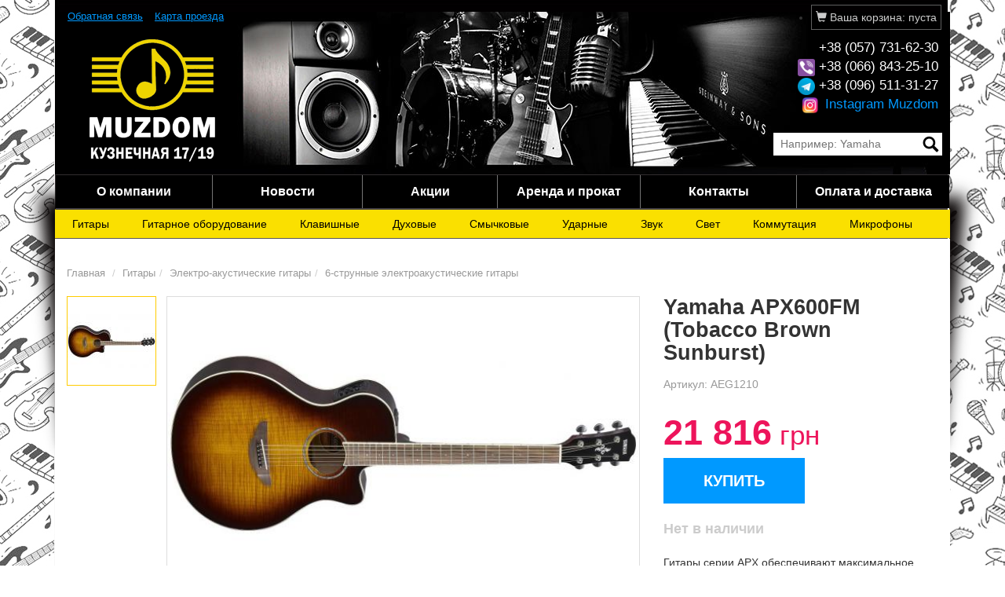

--- FILE ---
content_type: text/html; charset=utf-8
request_url: https://www.muzdom.com/yamaha-apx600fm-tobacco-brown-sunburst/i10020/
body_size: 13862
content:
<!DOCTYPE html>
<html lang="ru" prefix="og: http://ogp.me/ns#">
<head>
	<meta charset="utf-8">
	<meta http-equiv="X-UA-Compatible" content="IE=edge">
	<meta name="viewport" content="width=device-width, initial-scale=1">

	<title>Купить Yamaha APX600FM (Tobacco Brown Sunburst) Харьков,Полтава,Сумы, Днепропетровск.Бесплатная доставка,лучшая цена.</title>
<meta property="og:type" content="website" />
<meta property="og:title" content="Купить Yamaha APX600FM (Tobacco Brown Sunburst) Харьков,Полтава,Сумы, Днепропетровск.Бесплатная доставка,лучшая цена."/>
<meta name="description" content="Купить Yamaha APX600FM (Tobacco Brown Sunburst) Харьков, Киев, Донецк, Днепропетровск, Одесса, Полтава, Сумы бесплатная доставка. Лучшее предложение в Украине. Сравнить Yamaha APX600FM (Tobacco Brown Sunburst) узнать описание, самая низкая цена - 12036 грн в нашем музыкальном магазине." />
<meta property="og:description" content="Купить Yamaha APX600FM (Tobacco Brown Sunburst) Харьков, Киев, Донецк, Днепропетровск, Одесса, Полтава, Сумы бесплатная доставка. Лучшее предложение в Украине. Сравнить Yamaha APX600FM (Tobacco Brown Sunburst) узнать описание, самая низкая цена - 12036 грн в нашем музыкальном магазине."/>
<meta name="keywords" content="Купить Yamaha APX600FM (Tobacco Brown Sunburst) Харьков, Киев, Донецк, Днепропетровск, Одесса, Полтава, Сумы бесплатная доставка. Лучшее предложение в Украине. Сравнить Yamaha APX600FM (Tobacco Brown Sunburst) узнать описание, самая низкая цена - 12036 грн в нашем музыкальном магазине." />

	<meta property="og:image" content="https://www.muzdom.com/image_data/10020/590x370/60dc60c074bc00114e2e2399ff2c7034.jpg" />
	<meta property="og:image:width" content="590" />	<meta property="og:image:height" content="366" />	<meta property="og:image:type" content="image/jpeg" />
<meta property="og:url" content="https://www.muzdom.com/yamaha-apx600fm-tobacco-brown-sunburst/i10020/" /><link rel="canonical" href="https://www.muzdom.com/yamaha-apx600fm-tobacco-brown-sunburst/i10020/" />	<link href="https://www.muzdom.com/favicon.ico" rel="icon" type="image/x-icon" />

	<link href="https://www.muzdom.com/css/jquery-ui.css" rel="stylesheet">
	<link href="https://www.muzdom.com/css/bootstrap.min.css" rel="stylesheet">
	<link href="https://www.muzdom.com/css/jquery.fancybox.css" rel="stylesheet">
	<link href="https://www.muzdom.com/css/jquery.raty.css" rel="stylesheet">
	<link href="https://www.muzdom.com/css/style.css" rel="stylesheet">
	<link href="https://www.muzdom.com/css/undoreset.css" rel="stylesheet">
	<link href="https://www.muzdom.com/css/bootstrap-vertical-carousel-fix.css" rel="stylesheet">
	<link href="https://www.muzdom.com/css/media.css" rel="stylesheet">
	<link href="https://www.muzdom.com/css/_bg.css" rel="stylesheet">
		<script src="https://www.muzdom.com/js/jquery.min.js"></script>
	<script>var _base_path = 'https://www.muzdom.com';</script>
</head>

<body>
<header>
	<div class="container">
		<nav class="navbar ">
			<div class="container-fluid">
				<div id="navbar-top-menu" class="navbar-collapse collapse">
					<ul class="nav navbar-nav headmenu">
												<li><a href="#" data-toggle="modal" data-target="#feedback">Обратная связь</a></li>
						<li><a href="https://www.muzdom.com/kontakty/s3/">Карта проезда</a></li>
											</ul>
					<ul class="navbar-right">
						<li>
							<div class="head-cart" id="basket-mini">
								<span class="glyphicon glyphicon-shopping-cart" aria-hidden="true"></span> Ваша корзина:
	пуста
							</div>
						</li>
					</ul>
				</div>
			</div>
		</nav>
		<div class="col-sm-4 col-xs-5 logo-header"><a href="https://www.muzdom.com/" title="Muzdom"><img src="https://www.muzdom.com/images/logo.png" /></a></div>
		<div class="col-sm-4 col-xs-6 text-right">
			<div class="row visible-sm">
				<div class="search">
					<form action="https://www.muzdom.com/search/s/" method="get">
						<input type="text" name="q" id="search" placeholder="Например: Yamaha" autocomplete="off">
						<input type="submit" class="btn-search" value=" ">
					</form>
					<div class="search-result-holder"></div>
				</div>
			</div>
		</div>
		<div class="col-sm-4 col-xs-7 telhead text-right">
			<span>+38 (057) 731-62-30</span><br />
			<span><img src="https://www.muzdom.com/images/icons/viber-ico.png" style="height: 22px;" /> +38 (066) 843-25-10</span><br />
			<span><img src="https://www.muzdom.com/images/icons/telegram-ico.png" style="height: 22px;" /> +38 (096) 511-31-27</span><br />
            <span><a href="https://www.instagram.com/muzdom" target="_blank"><img src="https://www.muzdom.com/images/icons/instagram-ico.png" alt="Instagram Muzdom" style="height:22px; margin-right: 3px;" /> Instagram Muzdom</a></span>
			<div class="row hidden-sm">
				<div class="search">
					<form action="https://www.muzdom.com/search/s/" method="get">
						<input type="text" name="q" id="search" placeholder="Например: Yamaha" autocomplete="off">
						<input type="submit" class="btn-search" value=" ">
					</form>
					<div class="list-group search-result-holder"></div>
				</div>
			</div>
		</div>
	</div>
</header><div class="container">
	<div class="masthead">
	<div class="shadow"></div>
	<nav class="navbar">
		<div class="navbar-header pull-left">
			<button type="button" class="navbar-toggle collapsed" data-toggle="collapse" data-target="#main-nav" aria-expanded="false">
				<span class="sr-only">Toggle navigation</span>
				<span class="icon-bar"></span>
				<span class="icon-bar"></span>
				<span class="icon-bar"></span>
			</button>
		</div>

		<div class="collapse navbar-collapse" id="main-nav">
			<ul class="nav nav-justified main-menu">
				<li><a href="https://www.muzdom.com/o-kompanii/s10/">О компании</a></li>
				<li><a href="https://www.muzdom.com/news/n/">Новости</a></li>
				<li><a href="https://www.muzdom.com/promo/p/">Акции</a></li>
				<li><a href="https://www.muzdom.com/arenda-i-prokat/s2/">Аренда и прокат</a></li>
				<li><a href="https://www.muzdom.com/kontakty/s3/">Контакты</a></li>
				<li><a href="https://www.muzdom.com/oplata-i-dostavka/s1/">Оплата и доставка</a></li>
			</ul>
		</div>
	</nav>
</div>

<nav class="navbar" id="navbar-category-menu-holder">
	<div id="navbar-menu">
		<ul class="nav category-menu">
			<li class="dropdown col-to-be-reseted-at-sm"><a href="https://www.muzdom.com/gitary/c2/">Гитары</a><ul class="hidden-sm hidden-xs dropdown-menu"><li><a href="https://www.muzdom.com/elektrogitary/c15/"><span class="submenu-image-holder"><img src="https://www.muzdom.com/image_data/category/15/60x35.jpg" alt="Электрогитары" /></span>Электрогитары</a></li><li><a href="https://www.muzdom.com/bas-gitary/c16/"><span class="submenu-image-holder"><img src="https://www.muzdom.com/image_data/category/16/60x35.jpg" alt="Бас-гитары" /></span>Бас-гитары</a></li><li><a href="https://www.muzdom.com/akusticheskie-gitary/c23/"><span class="submenu-image-holder"><img src="https://www.muzdom.com/image_data/category/23/60x35.jpg" alt="Акустические гитары" /></span>Акустические гитары</a></li><li><a href="https://www.muzdom.com/klassicheskie-gitary/c28/"><span class="submenu-image-holder"><img src="https://www.muzdom.com/image_data/category/28/60x35.jpg" alt="Классические гитары" /></span>Классические гитары</a></li><li><a href="https://www.muzdom.com/elektro-akusticheskie/c37/"><span class="submenu-image-holder"><img src="https://www.muzdom.com/image_data/category/37/60x35.jpg" alt="Электро-акустические гитары" /></span>Электро-акустические гитары</a></li><li><a href="https://www.muzdom.com/ukulele/c42/"><span class="submenu-image-holder"><img src="https://www.muzdom.com/image_data/category/42/60x35.jpg" alt="Укулеле" /></span>Укулеле</a></li><li><a href="https://www.muzdom.com/silent-gitary/c278/"><span class="submenu-image-holder"><img src="https://www.muzdom.com/image_data/category/278/60x35.jpg" alt="Silent гитары" /></span>Silent гитары</a></li><li><a href="https://www.muzdom.com/trevel-gitary/c279/"><span class="submenu-image-holder"><img src="https://www.muzdom.com/image_data/category/279/60x35.jpg" alt="Тревел гитары" /></span>Тревел гитары</a></li><li><a href="https://www.muzdom.com/mandoliny-i-bandzho/c281/"><span class="submenu-image-holder"><img src="https://www.muzdom.com/image_data/category/281/60x35.jpg" alt="Мандолины и Банджо" /></span>Мандолины и Банджо</a></li></ul></li><li class="dropdown col-to-be-reseted-at-sm"><a href="https://www.muzdom.com/gitarnoe-oborudovanie/c3/">Гитарное оборудование</a><ul class="hidden-sm hidden-xs dropdown-menu"><li><a href="https://www.muzdom.com/gitarnoe-usilenie/c43/"><span class="submenu-image-holder"><img src="https://www.muzdom.com/image_data/category/43/60x35.jpg" alt="Гитарное усиление" /></span>Гитарное усиление</a></li><li><a href="https://www.muzdom.com/gitarnye-aksessuary/c49/"><span class="submenu-image-holder"><img src="https://www.muzdom.com/image_data/category/49/60x35.jpg" alt="Гитарные аксессуары" /></span>Гитарные аксессуары</a></li><li><a href="https://www.muzdom.com//kabel/c242/1109=Инструментальный;16=0;16=1;4=0%7C1400"><span class="submenu-image-holder"><img src="https://www.muzdom.com/image_data/category/59/60x35.jpg" alt="Гитарные кабеля" /></span>Гитарные кабеля</a></li><li><a href="https://www.muzdom.com/struny-dlya-gitary/c60/"><span class="submenu-image-holder"><img src="https://www.muzdom.com/image_data/category/60/60x35.jpg" alt="Струны для гитары" /></span>Струны для гитары</a></li><li><a href="https://www.muzdom.com/mediatory/c61/"><span class="submenu-image-holder"><img src="https://www.muzdom.com/image_data/category/61/60x35.jpg" alt="Медиаторы" /></span>Медиаторы</a></li><li><a href="https://www.muzdom.com/gitarnye-effekty/c62/"><span class="submenu-image-holder"><img src="https://www.muzdom.com/image_data/category/62/60x35.jpg" alt="Гитарные эффекты" /></span>Гитарные эффекты</a></li><li><a href="https://www.muzdom.com/zvukosnimateli/c66/"><span class="submenu-image-holder"><img src="https://www.muzdom.com/image_data/category/66/60x35.jpg" alt="Звукосниматели" /></span>Звукосниматели</a></li><li><a href="https://www.muzdom.com/gitarnye-chehly-keysy/c70/"><span class="submenu-image-holder"><img src="https://www.muzdom.com/image_data/category/70/60x35.jpg" alt="Гитарные чехлы, кейсы" /></span>Гитарные чехлы, кейсы</a></li></ul></li><li class="visible-xs clearfix one-px-menu-spacer"></li><li class="dropdown col-to-be-reseted-at-sm"><a href="https://www.muzdom.com/klavishnye/c4/">Клавишные</a><ul class="hidden-sm hidden-xs dropdown-menu"><li><a href="https://www.muzdom.com/sintezatory/c76/"><span class="submenu-image-holder"><img src="https://www.muzdom.com/image_data/category/76/60x35.jpg" alt="Синтезаторы" /></span>Синтезаторы</a></li><li><a href="https://www.muzdom.com/cifrovye-pianino/c79/"><span class="submenu-image-holder"><img src="https://www.muzdom.com/image_data/category/79/60x35.jpg" alt="Цифровые пианино" /></span>Цифровые пианино</a></li><li><a href="https://www.muzdom.com/midi-klaviatury/c82/"><span class="submenu-image-holder"><img src="https://www.muzdom.com/image_data/category/82/60x35.jpg" alt="Midi клавиатуры" /></span>Midi клавиатуры</a></li><li><a href="https://www.muzdom.com/kombousiliteli-dlya-klavishnyh/c84/"><span class="submenu-image-holder"><img src="https://www.muzdom.com/image_data/category/84/60x35.jpg" alt="Комбоусилители для клавишных" /></span>Комбоусилители для клавишных</a></li><li><a href="https://www.muzdom.com/aksessuary/c85/"><span class="submenu-image-holder"><img src="https://www.muzdom.com/image_data/category/85/60x35.jpg" alt="Аксессуары к клавишным" /></span>Аксессуары к клавишным</a></li><li><a href="https://www.muzdom.com/fortepiano/c261/"><span class="submenu-image-holder"><img src="https://www.muzdom.com/image_data/category/261/60x35.jpg" alt="Фортепиано" /></span>Фортепиано</a></li><li><a href="https://www.muzdom.com/royali/c263/"><span class="submenu-image-holder"><img src="https://www.muzdom.com/image_data/category/263/60x35.jpg" alt="Рояли" /></span>Рояли</a></li><li><a href="https://www.muzdom.com/akkordeony-i-bayany/c277/"><span class="submenu-image-holder"><img src="https://www.muzdom.com/image_data/category/277/60x35.jpg" alt="Аккордеоны и баяны" /></span>Аккордеоны и баяны</a></li><li><a href="https://www.muzdom.com/kalimby/c302/"><span class="submenu-image-holder"><img src="https://www.muzdom.com/image_data/category/302/60x35.jpg" alt="Калимбы" /></span>Калимбы</a></li></ul></li><li class="dropdown col-to-be-reseted-at-sm"><a href="https://www.muzdom.com/duhovye/c5/">Духовые</a><ul class="hidden-sm hidden-xs dropdown-menu"><li><a href="https://www.muzdom.com/gubnye-garmoshki/c91/"><span class="submenu-image-holder"><img src="https://www.muzdom.com/image_data/category/91/60x35.jpg" alt="Губные гармошки" /></span>Губные гармошки</a></li><li><a href="https://www.muzdom.com/pianiki/c95/"><span class="submenu-image-holder"><img src="https://www.muzdom.com/image_data/category/95/60x35.jpg" alt="Пианики" /></span>Пианики</a></li><li><a href="https://www.muzdom.com/fleyty/c96/"><span class="submenu-image-holder"><img src="https://www.muzdom.com/image_data/category/96/60x35.jpg" alt="Флейты" /></span>Флейты</a></li><li><a href="https://www.muzdom.com/blokfleyty/c97/"><span class="submenu-image-holder"><img src="https://www.muzdom.com/image_data/category/97/60x35.jpg" alt="Блокфлейты" /></span>Блокфлейты</a></li><li><a href="https://www.muzdom.com/truby/c98/"><span class="submenu-image-holder"><img src="https://www.muzdom.com/image_data/category/98/60x35.jpg" alt="Трубы" /></span>Трубы</a></li><li><a href="https://www.muzdom.com/saksofony/c99/"><span class="submenu-image-holder"><img src="https://www.muzdom.com/image_data/category/99/60x35.jpg" alt="Саксофоны" /></span>Саксофоны</a></li><li><a href="https://www.muzdom.com/aksessuary-dlya-duhovyh/c100/"><span class="submenu-image-holder"><img src="https://www.muzdom.com/image_data/category/100/60x35.jpg" alt="Аксессуары для духовых" /></span>Аксессуары для духовых</a></li><li><a href="https://www.muzdom.com/trombony/c282/"><span class="submenu-image-holder"><img src="https://www.muzdom.com/image_data/category/282/60x35.jpg" alt="Тромбоны" /></span>Тромбоны</a></li><li><a href="https://www.muzdom.com/gorny/c283/"><span class="submenu-image-holder"><img src="https://www.muzdom.com/image_data/category/283/60x35.jpg" alt="Горны" /></span>Горны</a></li><li><a href="https://www.muzdom.com/kornety/c284/"><span class="submenu-image-holder"><img src="https://www.muzdom.com/image_data/category/284/60x35.jpg" alt="Корнеты" /></span>Корнеты</a></li><li><a href="https://www.muzdom.com/valtorny/c285/"><span class="submenu-image-holder"><img src="https://www.muzdom.com/image_data/category/285/60x35.jpg" alt="Валторны" /></span>Валторны</a></li><li><a href="https://www.muzdom.com/tuby-i-efoniumy/c286/"><span class="submenu-image-holder"><img src="https://www.muzdom.com/image_data/category/286/60x35.jpg" alt="Тубы и эфониумы" /></span>Тубы и эфониумы</a></li><li><a href="https://www.muzdom.com/baritony/c287/"><span class="submenu-image-holder"><img src="https://www.muzdom.com/image_data/category/287/60x35.jpg" alt="Баритоны" /></span>Баритоны</a></li><li><a href="https://www.muzdom.com/goboi/c288/"><span class="submenu-image-holder"><img src="https://www.muzdom.com/image_data/category/288/60x35.jpg" alt="Гобои" /></span>Гобои</a></li><li><a href="https://www.muzdom.com/klarnety/c289/"><span class="submenu-image-holder"><img src="https://www.muzdom.com/image_data/category/289/60x35.jpg" alt="Кларнеты" /></span>Кларнеты</a></li></ul></li><li class="visible-xs clearfix one-px-menu-spacer"></li><li class="dropdown col-to-be-reseted-at-sm"><a href="https://www.muzdom.com/smychkovye/c6/">Смычковые</a><ul class="hidden-sm hidden-xs dropdown-menu"><li><a href="https://www.muzdom.com/skripki/c107/"><span class="submenu-image-holder"><img src="https://www.muzdom.com/image_data/category/107/60x35.jpg" alt="Скрипки" /></span>Скрипки</a></li><li><a href="https://www.muzdom.com/alty/c112/"><span class="submenu-image-holder"><img src="https://www.muzdom.com/image_data/category/112/60x35.jpg" alt="Альты" /></span>Альты</a></li><li><a href="https://www.muzdom.com/violoncheli/c113/"><span class="submenu-image-holder"><img src="https://www.muzdom.com/image_data/category/113/60x35.jpg" alt="Виолончели" /></span>Виолончели</a></li><li><a href="https://www.muzdom.com/kontrabasy/c114/"><span class="submenu-image-holder"><img src="https://www.muzdom.com/image_data/category/114/60x35.jpg" alt="Контрабасы" /></span>Контрабасы</a></li><li><a href="https://www.muzdom.com/struny-dlya-smychkovyh/c115/"><span class="submenu-image-holder"><img src="https://www.muzdom.com/image_data/category/115/60x35.jpg" alt="Струны для смычковых" /></span>Струны для смычковых</a></li><li><a href="https://www.muzdom.com/aksesuary/c116/"><span class="submenu-image-holder"><img src="https://www.muzdom.com/image_data/category/116/60x35.jpg" alt="Аксесуары для смычковых" /></span>Аксесуары для смычковых</a></li></ul></li><li class="visible-sm clearfix one-px-menu-spacer"></li><li class="dropdown col-to-be-reseted-at-sm"><a href="https://www.muzdom.com/udarnye/c7/">Ударные</a><ul class="hidden-sm hidden-xs dropdown-menu"><li><a href="https://www.muzdom.com/akusticheskie-udarnye/c126/"><span class="submenu-image-holder"><img src="https://www.muzdom.com/image_data/category/126/60x35.jpg" alt="Акустические ударные" /></span>Акустические ударные</a></li><li><a href="https://www.muzdom.com/elektronnye-udarnye/c130/"><span class="submenu-image-holder"><img src="https://www.muzdom.com/image_data/category/130/60x35.jpg" alt="Электронные ударные" /></span>Электронные ударные</a></li><li><a href="https://www.muzdom.com/marshevye-barabany/c134/"><span class="submenu-image-holder"><img src="https://www.muzdom.com/image_data/category/134/60x35.jpg" alt="Маршевые барабаны" /></span>Маршевые барабаны</a></li><li><a href="https://www.muzdom.com/perkusciya/c135/"><span class="submenu-image-holder"><img src="https://www.muzdom.com/image_data/category/135/60x35.jpg" alt="Перкусcия" /></span>Перкусcия</a></li><li><a href="https://www.muzdom.com/stoyki-i-mehanika/c144/"><span class="submenu-image-holder"><img src="https://www.muzdom.com/image_data/category/144/60x35.jpg" alt="Стойки и механика для ударных" /></span>Стойки и механика для ударных</a></li><li><a href="https://www.muzdom.com/pedali-dlya-bas-barabana/c145/"><span class="submenu-image-holder"><img src="https://www.muzdom.com/image_data/category/145/60x35.jpg" alt="Педали для бас-барабана" /></span>Педали для бас-барабана</a></li><li><a href="https://www.muzdom.com/tarelki/c146/"><span class="submenu-image-holder"><img src="https://www.muzdom.com/image_data/category/146/60x35.jpg" alt="Тарелки для ударных" /></span>Тарелки для ударных</a></li><li><a href="https://www.muzdom.com/aksessuary/c151/"><span class="submenu-image-holder"><img src="https://www.muzdom.com/image_data/category/151/60x35.jpg" alt="Аксессуары для ударных" /></span>Аксессуары для ударных</a></li></ul></li><li class="visible-xs clearfix one-px-menu-spacer"></li><li class="dropdown col-to-be-reseted-at-sm"><a href="https://www.muzdom.com/zvuk/c8/">Звук</a><ul class="hidden-sm hidden-xs dropdown-menu"><li><a href="https://www.muzdom.com/akusticheskie-sistemy/c162/"><span class="submenu-image-holder"><img src="https://www.muzdom.com/image_data/category/162/60x35.jpg" alt="Акустические системы" /></span>Акустические системы</a></li><li><a href="https://www.muzdom.com/mikshernye-pulty/c174/"><span class="submenu-image-holder"><img src="https://www.muzdom.com/image_data/category/174/60x35.jpg" alt="Микшерные пульты" /></span>Микшерные пульты</a></li><li><a href="https://www.muzdom.com/obrabotkaprocessory/c177/"><span class="submenu-image-holder"><img src="https://www.muzdom.com/image_data/category/177/60x35.jpg" alt="Обработка/процессоры" /></span>Обработка/процессоры</a></li><li><a href="https://www.muzdom.com/studiynye-monitory/c183/"><span class="submenu-image-holder"><img src="https://www.muzdom.com/image_data/category/183/60x35.jpg" alt="Студийные мониторы" /></span>Студийные мониторы</a></li><li><a href="https://www.muzdom.com/usiliteli-moschnosti/c184/"><span class="submenu-image-holder"><img src="https://www.muzdom.com/image_data/category/184/60x35.jpg" alt="Усилители мощности" /></span>Усилители мощности</a></li><li><a href="https://www.muzdom.com/megafony/c185/"><span class="submenu-image-holder"><img src="https://www.muzdom.com/image_data/category/185/60x35.jpg" alt="Мегафоны" /></span>Мегафоны</a></li><li><a href="https://www.muzdom.com/naushniki/c186/"><span class="submenu-image-holder"><img src="https://www.muzdom.com/image_data/category/186/60x35.jpg" alt="Наушники" /></span>Наушники</a></li><li><a href="https://www.muzdom.com/audiointerfeysy/c192/"><span class="submenu-image-holder"><img src="https://www.muzdom.com/image_data/category/192/60x35.jpg" alt="Аудиоинтерфейсы (Звуковые карты)" /></span>Аудиоинтерфейсы (Звуковые карты)</a></li><li><a href="https://www.muzdom.com/chehlykeysysumki/c196/"><span class="submenu-image-holder"><img src="https://www.muzdom.com/image_data/category/196/60x35.jpg" alt="Чехлы,кейсы,сумки" /></span>Чехлы,кейсы,сумки</a></li><li><a href="https://www.muzdom.com/stoyki-derzhateli/c201/"><span class="submenu-image-holder"><img src="https://www.muzdom.com/image_data/category/201/60x35.jpg" alt="Стойки держатели для колонок" /></span>Стойки держатели для колонок</a></li><li><a href="https://www.muzdom.com/portativnye-rekordery-diktofony/c290/"><span class="submenu-image-holder"><img src="https://www.muzdom.com/image_data/category/290/60x35.jpg" alt="Портативные рекордеры (диктофоны)" /></span>Портативные рекордеры (диктофоны)</a></li><li><a href="https://www.muzdom.com/midi-kontrollery/c296/"><span class="submenu-image-holder"><img src="https://www.muzdom.com/image_data/category/296/60x35.jpg" alt="Midi контроллеры и DJ оборудование" /></span>Midi контроллеры и DJ оборудование</a></li></ul></li><li class="dropdown col-to-be-reseted-at-sm"><a href="https://www.muzdom.com/svet/c9/">Свет</a><ul class="hidden-sm hidden-xs dropdown-menu"><li><a href="https://www.muzdom.com/svetovye-pribory/c204/"><span class="submenu-image-holder"><img src="https://www.muzdom.com/image_data/category/204/60x35.jpg" alt="Световые приборы" /></span>Световые приборы</a></li><li><a href="https://www.muzdom.com/lazery/c212/"><span class="submenu-image-holder"><img src="https://www.muzdom.com/image_data/category/212/60x35.jpg" alt="Лазеры" /></span>Лазеры</a></li><li><a href="https://www.muzdom.com/generatory-effektov/c215/"><span class="submenu-image-holder"><img src="https://www.muzdom.com/image_data/category/215/60x35.jpg" alt="Генераторы эффектов" /></span>Генераторы эффектов</a></li><li><a href="https://www.muzdom.com/kontrollerypulty-dmx/c220/"><span class="submenu-image-holder"><img src="https://www.muzdom.com/image_data/category/220/60x35.jpg" alt="Контроллеры,пульты DMX" /></span>Контроллеры,пульты DMX</a></li><li><a href="https://www.muzdom.com/aksessuary/c221/"><span class="submenu-image-holder"><img src="https://www.muzdom.com/image_data/category/221/60x35.jpg" alt="Лампы, стойки, кейсы" /></span>Лампы, стойки, кейсы</a></li><li><a href="https://www.muzdom.com/scena/c271/"><span class="submenu-image-holder"><img src="https://www.muzdom.com/image_data/category/271/60x35.jpg" alt="Сцена (фермы)" /></span>Сцена (фермы)</a></li></ul></li><li class="visible-xs clearfix one-px-menu-spacer"></li><li class="dropdown col-to-be-reseted-at-sm"><a href="https://www.muzdom.com/kommutaciya/c11/">Коммутация</a><ul class="hidden-sm hidden-xs dropdown-menu"><li><a href="https://www.muzdom.com/kabel/c242/"><span class="submenu-image-holder"><img src="https://www.muzdom.com/image_data/category/242/60x35.jpg" alt="Кабель" /></span>Кабель</a></li><li><a href="https://www.muzdom.com/multikory/c248/"><span class="submenu-image-holder"><img src="https://www.muzdom.com/image_data/category/248/60x35.jpg" alt="Мультикоры" /></span>Мультикоры</a></li><li><a href="https://www.muzdom.com/kabelnye-testery/c249/"><span class="submenu-image-holder"><img src="https://www.muzdom.com/image_data/category/249/60x35.jpg" alt="Кабельные тестеры" /></span>Кабельные тестеры</a></li><li><a href="https://www.muzdom.com/razemy/c250/"><span class="submenu-image-holder"><img src="https://www.muzdom.com/image_data/category/250/60x35.jpg" alt="Разьемы" /></span>Разьемы</a></li><li><a href="https://www.muzdom.com/perehodniki/c254/"><span class="submenu-image-holder"><img src="https://www.muzdom.com/image_data/category/254/60x35.jpg" alt="Переходники" /></span>Переходники</a></li><li><a href="https://www.muzdom.com/direkt-boksy/c268/"><span class="submenu-image-holder"><img src="https://www.muzdom.com/image_data/category/268/60x35.jpg" alt="Директ боксы" /></span>Директ боксы</a></li></ul></li><li class="dropdown col-to-be-reseted-at-sm"><a href="https://www.muzdom.com/mikrofony/c225/">Микрофоны</a><ul class="hidden-sm hidden-xs dropdown-menu last"><li><a href="https://www.muzdom.com/mikrofony-shnurovye/c226/"><span class="submenu-image-holder"><img src="https://www.muzdom.com/image_data/category/226/60x35.jpg" alt="Микрофоны шнуровые" /></span>Микрофоны шнуровые</a></li><li><a href="https://www.muzdom.com/kondensatornye-mikrofony/c232/"><span class="submenu-image-holder"><img src="https://www.muzdom.com/image_data/category/232/60x35.jpg" alt="Конденсаторные микрофоны" /></span>Конденсаторные микрофоны</a></li><li><a href="https://www.muzdom.com/radiomikrofony/c236/"><span class="submenu-image-holder"><img src="https://www.muzdom.com/image_data/category/236/60x35.jpg" alt="Радиосистемы" /></span>Радиосистемы</a></li><li><a href="https://www.muzdom.com/mikrofonnye-aksessuary/c240/"><span class="submenu-image-holder"><img src="https://www.muzdom.com/image_data/category/240/60x35.jpg" alt="Микрофонные аксессуары" /></span>Микрофонные аксессуары</a></li><li><a href="https://www.muzdom.com/mikrofonnye-stoyki-derzhateli/c241/"><span class="submenu-image-holder"><img src="https://www.muzdom.com/image_data/category/241/60x35.jpg" alt="Микрофонные стойки, держатели" /></span>Микрофонные стойки, держатели</a></li><li><a href="https://www.muzdom.com/pyupitry/c259/"><span class="submenu-image-holder"><img src="https://www.muzdom.com/image_data/category/259/60x35.jpg" alt="Пюпитры" /></span>Пюпитры</a></li><li><a href="https://www.muzdom.com/karaoke-sistemy/c297/"><span class="submenu-image-holder"><img src="https://www.muzdom.com/image_data/category/297/60x35.jpg" alt="Караоке системы" /></span>Караоке системы</a></li></ul></li><li class="visible-sm clearfix one-px-menu-spacer"></li><li class="visible-xs clearfix one-px-menu-spacer"></li>		</ul>
	</div>
</nav>	<div class="content">
	<div class="row" itemscope itemtype="http://schema.org/Product">
		<div class="col-sm-12">
			<ol class="breadcrumb">
	<li><a href="https://www.muzdom.com/">Главная</a></li>
	<li><a href="https://www.muzdom.com/gitary/c2/">Гитары</a></li><li><a href="https://www.muzdom.com/elektro-akusticheskie/c37/">Электро-акустические гитары</a></li><li><a href="https://www.muzdom.com/6-strunnye-elektroakusticheskie-gitary/c38/">6-струнные электроакустические гитары</a></li></ol>
					</div>
		<div class="col-sm-8">
			<div class="row">
				
				<div class="image-holder-wrap">
				<div class="col-md-2">
					<ul class="nav slide-main fotos-prive" role="tablist">
																		<li class="active">
							<a href="#toggle-photo-1" data-toggle="tab">
								<img src="https://www.muzdom.com/image_data/10020/112x112/60dc60c074bc00114e2e2399ff2c7034.jpg" alt="Yamaha APX600FM (Tobacco Brown Sunburst): 1" />
							</a>
						</li>
											</ul>
				</div>
				<div class="col-md-10">
					<div class="image-holder">
												<div class="tab-content">
																						<div role="tabpanel" class="tab-pane active" id="toggle-photo-1">
									<a href="https://www.muzdom.com/image_data/10020/original/60dc60c074bc00114e2e2399ff2c7034.jpg" class="item-image-gallery">
										<img src="https://www.muzdom.com/image_data/10020/590x370/60dc60c074bc00114e2e2399ff2c7034.jpg" alt="Yamaha APX600FM (Tobacco Brown Sunburst): 1" itemprop="image" />
									</a>
								</div>
													</div>
					</div>
				</div>
			</div>

				
			</div>

			<h1 class="description-caption">Описание</h1>
			<div class="description parent" itemprop="description">
				<div class="text" style="overflow:hidden">
					<p>
													Одна из самых продаваемых акустических электрических гитар в мире - серия APX600 - представляет обновленную версию с верхней декой из волнистого клена. Тонкий корпус APX сочетает в себе невероятный комфорт, легкий доступ к верхним ладам и естественный акустический тон, что дает APX600FM отличную играбельность, которая идеально подходит для выступлений на сцене.											</p>
				</div>
				<div style="display:none;" class="rmore">
					<p>Подробнее</p>
					<img src="https://www.muzdom.com/images/arrow-down.png">
				</div>
			</div>

			<div class="details">
				<ul class="nav nav-pills taber nav-justified">
					<li class="active"><a href="#" class="toggle-details" data-id="1">Характеристики</a></li>
					<li><a href="#" class="toggle-details" data-id="2">Видео</a></li>
					<li><a href="#" class="toggle-details" data-id="3">Доставка</a></li>
					<li><a href="#" class="toggle-details" data-id="4">Отзывы <span class="review-number">0</span></a></li>
				</ul>
			</div>
			<div class="details info-item" id="details-1">
				<div class="panel">
					<table class="table table-striped table-condensed">
						<tbody>
																																																							<tr>
									<th scope="row" style="width:200px;">
										Дизайн гитары									</th>
									<td>
										Концертный									</td>
								</tr>
																																											<tr>
									<th scope="row" style="width:200px;">
										Верхняя дека									</th>
									<td>
										Волнистый клен									</td>
								</tr>
																																											<tr>
									<th scope="row" style="width:200px;">
										Нижняя дека									</th>
									<td>
										Древесина музыкальных пород									</td>
								</tr>
																																											<tr>
									<th scope="row" style="width:200px;">
										Глубина корпуса									</th>
									<td>
										80-90мм									</td>
								</tr>
																																											<tr>
									<th scope="row" style="width:200px;">
										Обечайка									</th>
									<td>
										Древесина музыкальных пород									</td>
								</tr>
																																											<tr>
									<th scope="row" style="width:200px;">
										Гриф									</th>
									<td>
										Древесина твердых пород									</td>
								</tr>
																																											<tr>
									<th scope="row" style="width:200px;">
										Накладка грифа									</th>
									<td>
										Палисандр									</td>
								</tr>
																																											<tr>
									<th scope="row" style="width:200px;">
										Верхний порожек									</th>
									<td>
										43 мм									</td>
								</tr>
																																											<tr>
									<th scope="row" style="width:200px;">
										Механика									</th>
									<td>
										Хромированная									</td>
								</tr>
																																											<tr>
									<th scope="row" style="width:200px;">
										Звукосниматели									</th>
									<td>
										Пъезодатчик SRT и преамп System 65									</td>
								</tr>
																																											<tr>
									<th scope="row" style="width:200px;">
										Управление									</th>
									<td>
										3-х пол. эквалайзер, встроенный тюнер									</td>
								</tr>
																																											<tr>
									<th scope="row" style="width:200px;">
										Цвет									</th>
									<td>
										Tobacco Brown Sunburst (TBS)									</td>
								</tr>
																																																																																																																																																																																																																															<tr>
									<th scope="row" style="width:200px;">
										Производство									</th>
									<td>
										Китай									</td>
								</tr>
																																											<tr>
									<th scope="row" style="width:200px;">
										Гарантия									</th>
									<td>
										12 месяцев (на электронные и механические компоненты) + 12 месяцев бесплатного сервисного обслуживания									</td>
								</tr>
																																														</tbody>
					</table>
				</div>
			</div>
			<div class="details info-item hidden" id="details-2">
				<div class="panel">
					<div class="item-description">
						
													<img src="https://www.muzdom.com/images/no-video.jpg" class="img-responsive" />
											</div>
				</div>
			</div>
			<div class="details info-item hidden" id="details-3">
				<div class="panel">
					<h3>СПОСОБЫ ДОСТАВКИ</h3>
<p class="delivery">Доставка осуществляется по Харькову курьером</p>
<p class="delivery">Доставка осуществляется по всей территории Украины через компании грузоперевозчики: Новая Почта, Ин-тайм, Автолюкс.</p>

<p class="delivery">При получении товара Вы должны иметь при себе документ, подтверждающий личность и номер декларации.</p>
<p class="delivery">Доставка выполняется по условиям и срокам, определяемым транспортной компанией.</p>
<p class="delivery">В случае отказа или возврата товара, заказчик оплачивает полную сумму доставки в две стороны.</p>

<h3>СТОИМОСТЬ ДОСТАВКИ</h3>
<p class="delivery">Доставка товара курьером по Харькову осуществляется ТОЛЬКО при заказе на сумму <b>от 500 грн.</b></p>
<p class="delivery">Доставка товара (курьером или по Украине) при заказе на сумму от 8000 грн — БЕСПЛАТНА</p>
<p class="delivery">Доставка товара (курьером или по Украине) при заказе на сумму менее 8000 грн — сумму доставки определяет грузоперевозчик.</p>
<p class="delivery">Стоимость доставки в пригород рассчитывается индивидуально к каждому заказу, зависимо от заказа и расстояния от центра города.</p>
<p class="delivery">Доставка курьером от компании грузоперевозчика ОПЛАЧИВАЕТСЯ ПОКУПАТЕЛЕМ независимо от суммы заказа и рассчитывается компанией грузоперевозчика.</p>

<h3>СПОСОБЫ ОПЛАТЫ</h3>
<p class="delivery">Наличными можно оплатить покупку ПРИ ПОЛУЧЕНИИ (наложенным платежом) в службе доставки или КУРЬЕРУ по Харькову.</p>
<p class="delivery">Безналичными можно оплатить покупку с помощью безналичного расчета (после оформления заказа, менеджер магазина факсом или электронной почтой вышлет Вам счет, который Вы сможете оплатить в кассе отделения любого банка или с расчетного счета Вашей фирмы. Для юридических лиц пакет всех необходимых документов предоставляется вместе с товаром.) Для получения счета необходимо указать реквизиты плательщика.</p>
<p class="delivery">"Оплата частями" или "Мгновенная рассрочка": Данный вид оплаты осуществляется в нашем музыкальном магазине по адресу: ул. Кузнечная 17/19 с помощью POS-терминала от ПриватБанка.</p>
				</div>
			</div>
			<div class="details info-item hidden reviews" id="details-4">
                                <div id="review-form-holder">
				    <div class="review-form">
				    	<p>Написать отзыв</p>
				    	<form id="review-new-form">
                            <input type="hidden" name="item_id" value="10020" />
                            <label for="review-new-rating">Оценка</label>
                            <div class="item-rating-review rating-in-review" id="review-new-rating"></div>
                            <input type="hidden" name="rating" value="0" id="review-new-rating-value" />

                            <label for="review-new-body">Текст</label>
				    		<textarea name="body" id="review-new-body"></textarea>

				    		<label for="review-new-name">Ваше имя</label>
				    		<input type="text" name="name" id="review-new-name">

				    		<label for="review-new-email">Email</label>
				    		<input type="email" name="email" id="review-new-email">

				    		<label for="review-new-phone">Телефон</label>
				    		<input type="text" name="phone" id="review-new-phone">

				    		<a href="#" class="review-btn">Оставить отзыв</a>
				    	</form>
				    </div>
                </div>
		    </div>
		</div>

		<div class="col-sm-4">
			<div class="descript">
				<h1 itemprop="name">Yamaha APX600FM (Tobacco Brown Sunburst)</h1>
				<meta itemprop="model" content="APX600FM (Tobacco Brown Sunburst)" />
				<span>Артикул: <span itemprop="sku">AEG1210</span></span>
			</div>
			<div class="cost" itemprop="offers" itemscope itemtype="http://schema.org/Offer">
									<b>21 816</b> грн					<meta itemprop="price" content="21816" />
					<meta itemprop="priceCurrency" content="UAH" />
					<span class="empty">&nbsp;</span>
					<a href="#" class="buy-btn" id="buy-btn_10020">КУПИТЬ</a>
					<input type="hidden" id="basket_amount_10020" value="1">
								<link itemprop="availability" href="https://schema.org/OutOfStock" /><p class="grey">Нет в наличии</p>			</div>

            			<p>Гитары серии APX обеспечивают максимальное удобство при игре</p>

			<div class="brand-logo">
								<a class="brand-logo-image" href="https://www.muzdom.com/Yamaha/brand/"><img src="https://www.muzdom.com/image_data/brand/item_Yamaha.png" /></a>
								<meta itemprop="brand" content="Yamaha" />
				<a href="https://www.muzdom.com/Yamaha/brand/">Все товары Yamaha</a>
			</div>

			<h4>Мы принимаем оплату</h4>
			<img src="https://www.muzdom.com/images/pay-logo.jpg"><br />
			<img src="https://www.muzdom.com/images/pay-credit.jpg">
			<div class="details">
				<a href="https://www.muzdom.com/"><h4>Узнайте подробнее</h4></a>
				<p>тел: (057) 731-62-30</p>
			</div>
			<div class="item-social-buttons">
				<span class='st_vkontakte_large' displayText='Vkontakte'></span>
				<span class='st_facebook_large' displayText='Facebook'></span>
				<span class='st_googleplus_large' displayText='Google +'></span>
				<span class='st_twitter_large' displayText='Tweet'></span>
				<span class='st_pinterest_large' displayText='Pinterest'></span>
			</div>
		</div>

					<div class="col-xs-12">
				<div class="col-xs-12 seo-text undoreset">
					<h2 style="font-family: Tahoma; color: rgb(0, 0, 0);"><img alt="Yamaha APX600FM " src="https://jam.ua/files/images/2019/APX600FM_z.jpg" style="border: none; max-width: 100%;" title="Yamaha APX600FM " /></h2>

<p style="font-family: Tahoma; padding: 0px; margin: 0px; color: rgb(0, 0, 0); font-size: 12px; text-align: justify;">Запуская в 1987 году серию APX, компания Yamaha поставила перед собой задачу создать максимально функциональную электроакустическую гитару, которая смогла бы отвечать потребностям самого взыскательного музыканта. Сочетание удобной конструкции и непревзойденной практичности, наличие передовых систем звукоусиления, а также проверенная временем технология сборки сделали APX серией, на которую стоит равняться и по сей день.</p>

<h4 style="font-family: Tahoma; color: rgb(0, 0, 0); font-size: 12px; text-align: justify;"><iframe frameborder="0" height="360" src="https://www.youtube.com/embed/XM2hg4oirR8?wmode=transparent" width="640"></iframe></h4>

<p style="font-family: Tahoma; padding: 0px; margin: 0px; color: rgb(0, 0, 0); font-size: 12px; text-align: justify;">Сердцем качественного звучания любой электро-акустической гитары является комбинация естественного акустического тембра инструмента и сигнала его звукоснимателя. APX600 оборудован уникальным подпорожковым звукоснимателем с фирменным датчиком Yamaha Pickup-R - таким же как и на профессиональных гитарах Yamaha серии А. Этот звукосниматель отличается невероятным динамическим диапазоном, натуральным тембром, устойчивостью к возникновению акустической обратной связи и тем самым &quot;ложащимся в микс&quot; звучанием, которое понравится и музыканту и звукорежиссеру. А для точной настройки звучания, APX600 оснащен легендарным предусилителем Yamaha, разработанным аудио-визуальным подразделением японской компании.</p>

<h4 style="font-family: Tahoma; color: rgb(0, 0, 0); font-size: 12px; text-align: justify;">Изящный корпус и особая система связей деки</h4>

<p style="font-family: Tahoma; padding: 0px; margin: 0px; color: rgb(0, 0, 0); font-size: 12px; text-align: justify;">Изящный корпус гитары серии APX обеспечивает максимальное удобство при игре, простой доступ к верхним ладам и идеальный для сцены звук, обладающий яркими средними, сбалансированными верхними и умеренными низкими частотами.</p>

<h4 style="font-family: Tahoma; color: rgb(0, 0, 0); font-size: 12px; text-align: justify;"><img alt="" src="http://data.yamaha.jp/sdb/product/image/others/medium/a/apx500iii_dusk_sun_red/9D02E59CAB5D48CEAD29F0BA08B85689_12005.jpg" style="border: none; max-width: 100%;" width="240" /></h4>

<p style="font-family: Tahoma; padding: 0px; margin: 0px; color: rgb(0, 0, 0); font-size: 12px; text-align: justify;">Специальные цельные, без вырезов, x-образные рёбра жёсткости позволяют добиться максимального резонанса корпуса, а также добавляют певучести верхней деке гитары для достижения насыщенного, естественного звучания. Динамика, чувствительность и чистота звука, заложенные в конструкцию APX также являются неоспоримыми достоинствами гитары.</p>

<h4 style="font-family: Tahoma; color: rgb(0, 0, 0); font-size: 12px; text-align: justify;">Овальное резонаторное отверстие</h4>

<h4 style="font-family: Tahoma; color: rgb(0, 0, 0); font-size: 12px; text-align: justify;"><img alt="Yamaha APX600 - JAM.UA" height="250" src="https://jam.ua/files/images/yamahaimages/apx/APX600-soundhole.jpg" style="border: none; max-width: 100%;" title="Yamaha APX600 - JAM.UA" width="250" /></h4>

<p style="font-family: Tahoma; padding: 0px; margin: 0px; color: rgb(0, 0, 0); font-size: 12px; text-align: justify;">Характерный и моментально узнаваемый профиль резонаторного отверстия APX увеличивает плотность звучания в средне-низком частотном диапазоне и обеспечивает атаку и открытость басовых нот.</p>

<h4 style="font-family: Tahoma; color: rgb(0, 0, 0); font-size: 12px; text-align: justify;">Обновленный звукосниматель SRT и предусилитель System65</h4>

<p style="font-family: Tahoma; padding: 0px; margin: 0px; color: rgb(0, 0, 0); font-size: 12px; text-align: justify;">Для удобного доступа регуляторы встроенного пьезоэлектрического датчика расположены на верхней стороне обечайки инструмента. Отсек для батарей расположен с той же стороны рядом с грифом для более удобной их замены.</p>

<h4 style="font-family: Tahoma; color: rgb(0, 0, 0); font-size: 12px; text-align: justify;"><img alt="" src="http://data.yamaha.jp/sdb/product/image/others/medium/a/apx500iii_dusk_sun_red/967C880BFCA944ECB73EBB4685C7456E_12005.jpg" style="border: none; max-width: 100%;" width="240" /></h4>

<p style="font-family: Tahoma; padding: 0px; margin: 0px; color: rgb(0, 0, 0); font-size: 12px; text-align: justify;">В System65 входит уникальный разработанный компанией Yamaha пьезоэлектрический звукосниматель, расположенный под нижним порожком. На панели расположены регуляторы управления трехполосным эквалайзером (с параметрической серединой) и хроматический тюнер для наиболее точной настройки. Питание системы обеспечивается пальчиковыми батареями АА, что позволяет сохранять оптимальную мощность для качественного звучания и упрощает замену батарей.</p>

<p>Купить Yamaha APX600FM (Tobacco Brown Sunburst) Харьков, Киев, Донецк, Днепропетровск, Одесса, Полтава, Сумы бесплатная доставка. Лучшее предложение в Украине. Сравнить Yamaha APX600FM (Tobacco Brown Sunburst) узнать описание, самая низкая цена - 12036 грн в нашем музыкальном магазине.</p>				</div>
			</div>
			</div>
</div>

<script src="https://ws.sharethis.com/button/buttons.js"></script>
<script>stLight.options({publisher: "599effd9-47b6-446f-8a9f-5469c9aaa5bc", doNotHash: false, doNotCopy: false, hashAddressBar: false});</script>
<script>
	$(document).ready(function() {
		$('.toggle-details').click(function() {
			var id = $(this).attr('data-id');

			$('.details.info-item').addClass('hidden');
			$('#details-'+ id).removeClass('hidden');
			$('.toggle-details').parent().removeClass('active');
			$(this).parent().addClass('active');
			return false;
		});
		$(".item-image-gallery").click(function() {
			$.fancybox.open([
															{ href : 'https://www.muzdom.com/image_data/10020/original/60dc60c074bc00114e2e2399ff2c7034.jpg', title : 'Yamaha APX600FM (Tobacco Brown Sunburst): 1' }									],
				{
					padding: 0
				}
			);
			return false;
		});
		
		if ($(".parent .text p").length) {
			blok_height = Number($(".parent .text p").css('height').replace('px',''));
			if (blok_height > 75) {
				$(".parent .text p").css('max-height','75px');
				$(".parent .rmore").show();
			}
		}
		$(".parent .rmore").on('click', function(){
			if ($(".parent .text p").css('max-height') != 'none') {
				$(".parent .text p").css('max-height','');
				$(".parent .rmore").css('display', 'none');
			}
		});
	});
</script></div>
<footer class="footer">
	<div class="logos">
		<div class="container">
			<a class="footer-brand" href="https://www.muzdom.com/AKG/brand/"><img src="https://www.muzdom.com/image_data/brand/footer_AKG.png" alt="AKG" /></a><a class="footer-brand" href="https://www.muzdom.com/Bespeco/brand/"><img src="https://www.muzdom.com/image_data/brand/footer_Bespeco.png" alt="Bespeco" /></a><a class="footer-brand" href="https://www.muzdom.com/Boss/brand/"><img src="https://www.muzdom.com/image_data/brand/footer_BOSS.png" alt="BOSS" /></a><a class="footer-brand" href="https://www.muzdom.com/Caraya/brand/"><img src="https://www.muzdom.com/image_data/brand/footer_Caraya.png" alt="Caraya" /></a><a class="footer-brand" href="https://www.muzdom.com/Casio/brand/"><img src="https://www.muzdom.com/image_data/brand/footer_Casio.png" alt="Casio" /></a><a class="footer-brand" href="https://www.muzdom.com/CME/brand/"><img src="https://www.muzdom.com/image_data/brand/footer_CME.png" alt="CME" /></a><a class="footer-brand" href="https://www.muzdom.com/Cort/brand/"><img src="https://www.muzdom.com/image_data/brand/footer_Cort.png" alt="Cort" /></a><a class="footer-brand" href="https://www.muzdom.com/Epiphone/brand/"><img src="https://www.muzdom.com/image_data/brand/footer_Epiphone.png" alt="Epiphone" /></a><a class="footer-brand" href="https://www.muzdom.com/Fender/brand/"><img src="https://www.muzdom.com/image_data/brand/footer_Fender.png" alt="Fender" /></a><a class="footer-brand" href="https://www.muzdom.com/Hohner/brand/"><img src="https://www.muzdom.com/image_data/brand/footer_Hohner.png" alt="Hohner" /></a><a class="footer-brand" href="https://www.muzdom.com/Ibanez/brand/"><img src="https://www.muzdom.com/image_data/brand/footer_Ibanez.png" alt="Ibanez" /></a><a class="footer-brand" href="https://www.muzdom.com/Korg/brand/"><img src="https://www.muzdom.com/image_data/brand/footer_Korg.png" alt="Korg" /></a><a class="footer-brand" href="https://www.muzdom.com/LAG/brand/"><img src="https://www.muzdom.com/image_data/brand/footer_Lag.png" alt="Lag" /></a><a class="footer-brand" href="https://www.muzdom.com/Laney/brand/"><img src="https://www.muzdom.com/image_data/brand/footer_Laney.png" alt="Laney" /></a><a class="footer-brand" href="https://www.muzdom.com/Marshall/brand/"><img src="https://www.muzdom.com/image_data/brand/footer_Marshall.png" alt="Marshall" /></a><a class="footer-brand" href="https://www.muzdom.com/Orange/brand/"><img src="https://www.muzdom.com/image_data/brand/footer_Orange.png" alt="Orange" /></a><a class="footer-brand" href="https://www.muzdom.com/Sennheiser/brand/"><img src="https://www.muzdom.com/image_data/brand/footer_Sennheiser.png" alt="Sennheiser" /></a><a class="footer-brand" href="https://www.muzdom.com/Shure/brand/"><img src="https://www.muzdom.com/image_data/brand/footer_Shure.png" alt="Shure" /></a><a class="footer-brand" href="https://www.muzdom.com/Swing/brand/"><img src="https://www.muzdom.com/image_data/brand/footer_Swing.png" alt="Swing" /></a><a class="footer-brand" href="https://www.muzdom.com/Yamaha/brand/"><img src="https://www.muzdom.com/image_data/brand/footer_Yamaha.png" alt="Yamaha" /></a>		</div>
	</div>
	<div class="container">
		<div class="col-md-2 col-sm-4 col-xs-6 text-left" style="border-right: 1px solid #ccc;">
			&copy; 2011-2026 Muzdom.<br />
			Все права защищены.<br />
			<a href="#" data-toggle="modal" data-target="#feedback">Обратная связь</a><br />
			<a href="https://www.muzdom.com/kontakty/s3/">Контактная информация</a>
		</div>
		<div class="col-md-2 col-sm-4 col-xs-6 text-center" style="border-right: 1px solid #ccc;">
			+38 (057) 731-62-30<br />
			<a href="mailto:info@muzdom.com">info@muzdom.com</a>
		</div>
		<div class="visible-xs clearfix" style="height: 100px;"></div>
		<div class="col-md-2 col-sm-4 col-xs-6 text-center" style="border-right: 1px solid #ccc;">
			Время работы:<br />
			Пн-Сб: 10:00 -  17:00<br />
			Вс: выходной
		</div>
		<div class="visible-sm clearfix" style="height: 100px;"></div>
		<div class="col-md-2 col-sm-4 col-xs-6 text-center" style="border-right: 1px solid #ccc;">
			Украина, г. Харьков,<br />
			ул. Кузнечная, 17/19<br />
			<a href="https://www.muzdom.com/kontakty/s3/">Карта проезда</a>
		</div>
		<div class="visible-xs clearfix" style="height: 100px;"></div>
		<div class="col-md-2 col-sm-4 col-xs-6 text-center" style="border-right: 1px solid #ccc;">
			Follow us<br />
			<a href="https://www.facebook.com/groups/muzdom/"><img src="https://www.muzdom.com/images/icons/fb-ico.png" alt="Facebook Muzdom" style="height:22px; margin-right: 3px;" /></a>
			<a href="https://vk.com/muzdom_shop" target="_blank"><img src="https://www.muzdom.com/images/icons/vk-ico.png" alt="VKontakte Muzdom" style="height:22px; margin-right: 3px;" /></a>
			<a href="https://www.instagram.com/muzdom" target="_blank"><img src="https://www.muzdom.com/images/icons/instagram-ico.png" alt="Instagram Muzdom" style="height:22px; margin-right: 3px;" /></a>
		</div>
		<div class="col-md-2 col-sm-4 col-xs-6 text-center">
			Создание сайта: <a href="https://devgroup.com.ua"><img src="https://www.muzdom.com/images/devGroup.png"  alt="devGroup" title="Создание сайта: devGroup" /></a>
		</div>
	</div>

<!--    <div style="display: none">-->
<!--        <a id="ny_pic" href="--><!--/images/muzdom-ny2020.jpg"></a>-->
<!--    </div>-->
</footer>

<div class="modal fade" id="basket" tabindex="-1" role="dialog" aria-labelledby="basket_label">
	<div class="modal-dialog" role="document">
		<div class="modal-content">
					</div>
	</div>
</div>

<div class="modal fade" id="feedback" tabindex="-1" role="dialog" aria-labelledby="feedback_label">
	<div class="modal-dialog" role="document">
		<div class="modal-content">
			<div class="modal-header">
	<button type="button" class="close" data-dismiss="modal" aria-label="Close"><span aria-hidden="true"><img src="https://www.muzdom.com/images/close.png"></span></button>
	<h4 class="modal-title" id="feedback_label">Обратная связь</h4>
</div>
<div class="modal-body">
	<form action="#" method="post" id="feedback_form">
		<div class="form-horizontal">
			<div class="form-group">
				<label for="name" class="col-sm-3 control-label">Имя</label>
				<div class="col-sm-6">
					<input type="text" class="form-control" id="feedback_name" name="feedback_name" placeholder="Иван">
				</div>
			</div>
			<div class="form-group">
				<label for="phone" class="col-sm-3 control-label">Телефон</label>
				<div class="col-sm-6">
					<input type="text" class="form-control" id="feedback_phone" name="feedback_phone" placeholder="+38 (123) 456 78 90" data-inputmask="'mask': '+38 (999) 999 99 99'">
				</div>
			</div>
			<div class="form-group">
				<label for="email" class="col-sm-3 control-label">Email</label>
				<div class="col-sm-6">
					<input type="email" class="form-control" id="feedback_email" name="feedback_email" placeholder="ivan.ivanov@example.com">
				</div>
			</div>
			<div class="form-group">
				<label for="feedback_message" class="col-sm-3 control-label">Сообщение</label>
				<div class="col-sm-6">
					<textarea class="form-control" rows="5" name="feedback_message" id="feedback_message"></textarea>
				</div>
			</div>
		</div>
	</form>

	<div class="text-center" style="display: none" id="feedback_thank">
		<h1>Спасибо, запрос отправлен!</h1>
		<h3>Мы свяжемся с Вами в ближайшее время.</h3>
	</div>
</div>
<div class="modal-footer">
	<div class="cost pull-right">
		<a href="#" onclick="feedback();" style="width: 265px;">Отправить</a>
	</div>
</div>		</div>
	</div>
</div>

<script src="https://www.muzdom.com/js/jquery-ui.js"></script>
<!-- Include all compiled plugins (below), or include individual files as needed -->
<script src="https://www.muzdom.com/js/bootstrap.min.js"></script>
<script src="https://www.muzdom.com/js/jquery.fancybox.pack.js"></script>
<script src="https://www.muzdom.com/js/jquery.raty.js"></script>
<script src="https://www.muzdom.com/js/script.js"></script>
<script src="https://www.muzdom.com/js/number_format.js"></script>
<script src="https://www.muzdom.com/js/validator.min.js"></script>
<!-- HTML5 shim and Respond.js for IE8 support of HTML5 elements and media queries -->
<!-- WARNING: Respond.js doesn't work if you view the page via file:// -->
<!--[if lt IE 9]>
<script src="https://oss.maxcdn.com/html5shiv/3.7.2/html5shiv.min.js"></script>
<script src="https://oss.maxcdn.com/respond/1.4.2/respond.min.js"></script>
<![endif]-->

    <script>
        $(document).ready(function () {
            $('#review-new-form .review-btn').click(function () {
                send_review();
                return false;
            })
        })
    </script>

<script src="https://www.muzdom.com/js/jquery.inputmask.bundle.min.js"></script>
<script>
	$(document).ready(function() {
		$(":input").inputmask();
	});
</script>

<!-- Piwik -->
<script type="text/javascript">
	var _paq = _paq || [];
	_paq.push(["setDomains", ["*.muzdom.com"]]);
	_paq.push(['trackPageView']);
	_paq.push(['enableLinkTracking']);
	(function() {
		var u="//piwik.devgroup.com.ua/";
		_paq.push(['setTrackerUrl', u+'piwik.php']);
		_paq.push(['setSiteId', 14]);
		var d=document, g=d.createElement('script'), s=d.getElementsByTagName('script')[0];
		g.type='text/javascript'; g.async=true; g.defer=true; g.src=u+'piwik.js'; s.parentNode.insertBefore(g,s);
	})();
</script>
<noscript><p><img src="//piwik.devgroup.com.ua/piwik.php?idsite=14" style="border:0;" alt="" /></p></noscript>
<!-- End Piwik Code -->
<script>
	(function(i,s,o,g,r,a,m){i['GoogleAnalyticsObject']=r;i[r]=i[r]||function(){
			(i[r].q=i[r].q||[]).push(arguments)},i[r].l=1*new Date();a=s.createElement(o),
		m=s.getElementsByTagName(o)[0];a.async=1;a.src=g;m.parentNode.insertBefore(a,m)
	})(window,document,'script','//www.google-analytics.com/analytics.js','ga');

	ga('create', 'UA-5651010-22', 'auto');
	ga('send', 'pageview');

</script>

<!-- BEGIN JIVOSITE CODE {literal} -->
<!--<script type='text/javascript'>-->
<!--	(function(){ var widget_id = 'QIc7bTj5nE';var d=document;var w=window;function l(){-->
<!--		var s = document.createElement('script'); s.type = 'text/javascript'; s.async = true; s.src = '//code.jivosite.com/script/widget/'+widget_id; var ss = document.getElementsByTagName('script')[0]; ss.parentNode.insertBefore(s, ss);}if(d.readyState=='complete'){l();}else{if(w.attachEvent){w.attachEvent('onload',l);}else{w.addEventListener('load',l,false);}}})();</script>-->
<!-- {/literal} END JIVOSITE CODE -->
</body>
</html>


--- FILE ---
content_type: text/css
request_url: https://www.muzdom.com/css/style.css
body_size: 5244
content:
body {
	background: url(../images/header.jpg) repeat-x top;
}
a {color: #0099ff;}
h3, h4 {
    font-weight: bold;
}
header {
	background: url(../images/head-image.jpg) center 15px no-repeat;
}
.navbar {
	margin-bottom: 0px;
    min-height: 38px;
}
.headmenu>li>a {
	text-decoration: underline;
	font-size: 13px;
	padding: 10px 15px 10px 0;
}
.headmenu>li>a:focus, 
.headmenu>li>a:hover {
    text-decoration: none;
    color: #999999;
    background-color: #000;
}
.navbar-collapse {
	padding: 0;
}
.masthead {
    position: relative;
}
.head-cart {
	padding: 5px;
    border: 1px solid #5F5F5F;
    margin-top: 5px;
    color: #cccccc;
    margin-right: 10px;
}
.logo-header {
    padding: 0 0 15px 40px;
}
.head-cart a:focus,
.head-cart a:hover {
    color: #0099ff;
    text-decoration: underline;
}
.telhead {
	color: #fff;
	font-size: 17px;
}
.telhead span {
	color: #fff;
}
.search {
    background: #fff;
    margin: 24px 0;
    width: 215px;
    float: right;
    margin-right: 10px;
}
.search input {
    border: 0;
    line-height: 27px;
    color: #333;
    font-size: 14px;
}
input.btn-search  {
    background: rgba(255, 255, 255, 0)url(../images/lupa.png) no-repeat center center;
    height: 29px;
    width: 29px;
    border: 0;
 
    z-index: 20;
    cursor: pointer;
}
.main-menu>li  {
	background: #000;
	border-right: 1px solid #747474; 
}
.main-menu>li:last-child {
	border-right: none;
}
.main-menu>li>a {
    color: #fff;
    font-weight: 700;
 
    font-size: 16px;
}
.main-menu>li>a:focus,
.main-menu>li>a:hover,
.main-menu>li.active>a {
    background: #cccccc;
    color: #000;
}
.navbar {
    border-radius: 0;
}
#navbar-category-menu-holder {
    border-left: 1px solid #fae000;
    border-right: 1px solid #fae000;
}
.category-menu {
	background: #fae000;
}
.category-menu>li {
	    display: table-cell;
      padding: 0 6px;
    float: none;
    text-align: center;
}
.category-menu>li>a {
	color: #000;
	     font-size: 14px;
	    padding: 8px 15px;
}
.category-menu>li>a:focus,
.category-menu>li>a:hover,
.category-menu>li:hover>a {
	color: #fff;
	background: #999999;
}
.nav .open>a, .nav .open>a:focus, .nav .open>a:hover {
    background-color: #999986;
    border-color: rgba(255, 255, 255, 0);
    color: #fff;
}
.dropdown-menu {
    position: absolute;
    top: 100%;
    left: 0;
    z-index: 1000;
    display: none;
    float: left;
    min-width: 160px;
    padding: 15px;
    margin: 0 6px 0;
    font-size: 14px;
    text-align: left;
    list-style: none;
    background-color: #fff;
    -webkit-background-clip: padding-box;
    background-clip: padding-box;
    border: 1px solid #ccc;
    border: 1px solid rgba(0,0,0,.15);
 	border-radius: 0;
    -webkit-box-shadow: 0 -6px 12px rgba(0,0,0,.2);
    box-shadow: 0 -6px 12px rgba(0,0,0,.2);
}
.dropdown-menu.last {
    left: -160px;
}
.dropdown-menu>li>a {
    line-height: 40px;
}
.dropdown-menu>li>a:hover {
	color: #0099ff;
	text-decoration: underline;
}
.category-menu .submenu-image-holder {
    width: 60px;
    height: 35px;
    margin-right: 8px;
    display: inline-block;
}
.banner-home {
	background: #fff;
	padding: 30px 30px 0 30px;
}
.shadow {
	position: absolute;
	width: 100%;
    z-index: -1;
}
.shadow:after {
	content: " ";
	background: url(../images/shdw-l.png) no-repeat;
	width: 45px;
	height: 366px;
	float: left;
	margin-left: -44px;
	position: absolute;
}
.shadow:before {
	content: " ";
	background: url(../images/shdw-r.png) no-repeat;
	width: 45px;
	height: 366px;

	float: right;
	margin-right: -44px;
}
.slide-main>li>a {
    position: relative;
    display: block;
    padding: 0;
    border: 1px solid #ddd;
    margin-bottom: 10px;
}
.slide-main>li>a:focus, 
.slide-main>li>a:hover,
.slide-main>li.active>a {
    background-color: #fff;
    border: 1px solid #ffcc00;
}
.slide-main img {
	width: 100%; 
}
.fotos-prive img {
    max-width: 112px;
    max-height: 112px;
    position: absolute;
    left: 0;
    right: 0;
    top: 0;
    bottom: 0;
    margin: auto;
    width: auto;
    height: auto;
}
.tab-pane img {
	width: 100%;
	border: 1px solid #ddd;
}
 .fotos-prive>li>a {
 
    height: 114px;
    width: 114px;
}
.home-content {
 padding: 20px 30px;
        background-color: #fff;
}
ul.brands {
  /*columns: 2;
  -webkit-columns: 2;
  -moz-columns: 2;*/
  padding: 10px 35px;
  margin-bottom:  0px;
}
ul.brands li {
    width: 50%;
    float: left;
}
.brands a {
	color: #333333;
}
.carousel-control.top,
.carousel-control.bottom {
    background-image: none;
}
.carousel-control.top {
    bottom: auto;
    width: 100%;
    top: 0;
}
.carousel-control.bottom {
    bottom: 0;
    width: 100%;
    top: auto;
}
.carousel-control.top img,
.carousel-control.bottom img {
    width: 100%;
}
.product {
	border: 1px solid #ccc;
    text-align: center;
    margin-bottom: 26px;
 
        z-index: 8;
}
 
.product:hover{
    /*cursor: pointer;*/
    z-index: 10;
    background-color: #fff;
    box-shadow: 0 0 20px #999;
}
.image-holder {
    position: relative;
}
.product .image-holder {
    min-width: 176px;
    min-height: 176px;
}
.product .image-holder img {
    margin: auto;
    width: 100%;
    display: block;
    position: absolute;
    left: 0;
    top: 0;
    bottom: 0;
    right: 0;
    max-width: 176px;
    max-height: 176px;
}
.dtl {
    display: none;
 
    z-index: 50;
}
.dtl p {
    z-index: 111;
    font-size: 11px;
    padding: 10px;
    text-align: left;
    margin-bottom: 0;
}
.product:hover .buy-click>a {
    background: #069bff;
    display: block!important;
}
.product:hover a.name {
    color: #069bff;
}
.product:hover .dtl{
    display: inherit;
    background: #fff;
        position: absolute;
        padding: 10px 0;
            width: 84%;
            margin-right: 16px;
            box-shadow: 0 5px 10px #999;
}
a.name {
	font-size: 14px;
    text-decoration: none;
    color: #000;
    margin-bottom: 5px;
    display: block;
        line-height: 22px;
        height: 44px;
        overflow: hidden;
    background-color: #fff;
    opacity: 0.7;
    font-weight: bold;
}
.price {
	background: #ccc;
    font-size: 15px;
    font-weight: bold;
    padding: 8px 4px;
    border-bottom: 1px solid #ccc;
}
.price span {
	font-weight: 400;
	font-size: 12px;
}
.sale {
	background: #fae000;
    padding: 8px 4px;
	max-height: 38px;
    line-height: 6px;
    text-align: left;
    color: #ff0000;
    border-bottom: 0;
}
p.old-price {
	font-size: 12px;
	text-align: left;
	color: #000;
	text-decoration: line-through;
}
.buy-click {
	padding: 0
}
.buy-click a {
	display: block;
	text-align: center;
	padding: 9px;
	background: #ed145b;
	color: #fff;
	font-weight: bold;
	width: 100%;
}
.buy-click a:hover {
	text-decoration: none;
	cursor: pointer;
	background: #F75187;
}
.filter-do a {
    background: #0099ff;
}
.filter-reset a {
    background: #ccc;
}
.filter-do a:hover {
    background: #0066ff;
}
.filter-reset a:hover {
    background: #ddd;
}
.flag,
.flag.stock {
    background: url(../images/flags.png) no-repeat;
    height: 26px;
    width: 100px;
    position: absolute;
    left: -9px;
    top: 10px;
    z-index: 5;
}
.flag.sale {
	background-position: 0 -54px;
}
.flag.new {
	background-position: 0 -27px;
}
.flag.hit {
    background-position: 0 -80px;
}
.news-block {
	border: 1px solid #ccc;
	padding: 15px;
}
.news-block span {
	font-size: 12px;
	color: #999;
}
.news-block img {
	width: 100%;
}
.news-block p {
	    font-size: 12px;
    margin: 12px 0;
}
.news-block h4 {
	margin-top: 0;
    font-size: 16px;
}
.seo-text {
	    font-size: 12px;
    overflow-x: hidden;
}
.pages {
	height: 37px;
    float: right;
}
.pages li {
 	list-style: none;
 	float: left;
 	    margin-right: 5px;
}
.pages>li>a {
	text-align: center;
    background: #ccc;
    display: block;
    height: 30px;
    width: 25px;

    padding: 5px 0;
    color: #000;
}
.pages>li>a:hover {
    background: #fae000;
    text-decoration: none;
}
.pages li.active-page a {
	background: #0099ff!important;
	color: #fff!important;
}
.pg {
	text-align: right;
    margin-bottom: 50px;
    position: relative;
}
.content {
	background: #fff;
	    padding: 15px;
}
.breadcrumb {
        padding: 0;
        margin-top: 20px;
    margin-bottom: 20px;
 	    font-size: 13px;
    list-style: none;
    background-color: #fff;
    border-radius: 0;
}
.breadcrumb>li>a {
	color: #999;
}
.breadcrumb>.active {
    color: #424242;
}
.descript h1 {
	margin: 0;
    font-size: 27px;
    font-weight: 800;
        margin-bottom: 15px;
}
.descript span {
	color: #999;
}
.cost {
	margin: 20px 0 0 0;
    font-size: 35px;
    color: #ed145b;
}
.cost b {
	font-size: 45px;
}
.cost span {
	text-decoration: line-through;
    float: right;
    font-size: 22px;
    margin-top: 15px;
    color: #999;
}
.cost span.empty {
    text-decoration: none;
}
.cost a {
    background-color: #0099ff;
    display: block;
    color: #fff;
    padding: 15px;
    font-size: 20px;
    font-weight: bold;
    text-align: center;
    width: 180px;
}
.cost a:focus,
.cost a:hover {
	text-decoration: none;
	background-color: #ed145b
}
.cost p {
	font-size: 18px;
	font-weight: bold;
	color: #339900;
	margin: 20px 0;
}
.cost p.grey {
    color: #ccc;
}
.cost p.orange {
    color: #ffa500;
}
.item-rating-holder {
    margin-bottom: 20px;
}
.item-rating-thank {
    font-style: italic;
    font-size: 12px;
}
.brand-logo {
	margin: 25px 0;
}
.brand-logo a {
	text-decoration: underline;
}
.brand-logo .brand-logo-image {
    display: block;
    background-color: #000;
    width: 150px;
}
.brand-logo .brand-logo-image img{
    margin-right: 10px;
    width: 150px;
}
.banner {
	width: 100%;
	margin: 20px 0;
}
.banner img {
    width: 100%;
    border: 1px solid #ccc;
}
.details {
	margin-top: 15px;
}
.details p {
	color: #000;
    text-align: right;
    width: 165px;
    font-size: 16px;
    font-weight: bold;
}
.details.info-item {
    padding: 0 10px;
}
.details p.delivery {
    text-align: left;
    margin-bottom: 0;
    width: auto;
    font-size: 14px;
    font-weight: normal;
}
.taber>li>a,
.description-caption {
    text-decoration: none;
    background-color: #FFF;
    border-bottom: 5px solid #ccc;
    border-radius: 0;
    padding: 7px 5px;
    font-weight: bold;
    margin: 0 10px;
        font-size: 17px;
}
.description-caption {
    width: 213px;
    margin: 20px 10px 10px;
    text-align: center;
    font-size: 24px;
    border-bottom: none;
}
.description {
    padding: 10px;
}
.rmore {
  display: flex;
  align-items: center;
  justify-content: center;
  position: absolute;
  cursor: pointer;
  text-align: center;
  vertical-align: middle;
  color: #0099ff;
  text-decoration: underline;
  width: 100%;
  height: 120px;
  padding-top: 100px;
  background: transparent;
  background: -webkit-linear-gradient(top, rgba(255,255,255,0.7), rgba(0,0,0,0)); /* For Safari 5.1 to 6.0 */
  background: -o-linear-gradient(top, rgba(255,255,255,0.7), rgba(0,0,0,0)); /* For Opera 11.1 to 12.0 */
  background: -moz-linear-gradient(top, rgba(255,255,255,0.7), rgba(0,0,0,0)); /* For Firefox 3.6 to 15 */
  background: linear-gradient(to top, rgba(255,255,255,0.7), rgba(0,0,0,0));
  bottom: -4px;

}
.rmore p {
    margin-bottom: 0;
}
.parent {
  display: block;
  position: relative;
  transition: 700ms;
}
.review-number {
    margin-left: 10px;
    color: #000;
}
.reviews p {
    text-align: left;
}
.reviews h3 {
    margin-bottom: 20px;
}
.reviews h3 .review-number {
    font-size: 13px;
}
.review-item {
    margin-bottom: 20px;
}
.review-header,
.review-sender {
    display: flex;
    justify-content: space-between;
    align-items: center;
}
.review-header {
    margin-bottom: 15px;
}
.review-sender p {
    margin-bottom: 0;
}
.rating-in-review.item-rating {
    margin: 0;
}
.review-date {
    color: #666666;
    font-weight: 400;
}
.review-body p {
    font-weight: 400;
    width: 100%;    
}
.review-form {
    border: 1px solid #b5b5b5;
    padding: 25px;
    margin-bottom: 20px;
}
.review-form form {
    display: flex;
    flex-direction: column;
}
.review-form form textarea,
.review-form form input {
    margin-bottom: 10px;
    border-radius: 3px;
    border: 1px solid #d6d3d3;
    width: 80%;
    padding: 5px;
}
.review-form form textarea {
    resize: none;
    min-height: 100px;
}
.review-form form input {
    height: 35px;
}
.review-form form label {
    color: #666666;
}
.review-btn {
    background-color: #0099ff;
    display: block;
    color: #fff;
    padding: 15px;
    font-size: 15px;
    font-weight: bold;
    text-align: center;
    width: 80%;
    margin-top: 10px;
    border-radius: 3px;
}
.review-btn:hover,
.review-btn:focus {
    background-color: #ed145b;
    text-decoration: none;
    color: #fff;
}
.review-feedback {
    height: 200px;
    padding: 30px;
    border: 1px solid #b5b5b5;
}
.review-feedback p {
    font-weight: 400;
    width: 100%;
}
.review-feedback a {
    text-decoration: underline;
}
.nav-pills>li.active>a, 
.nav-pills>li.active>a:focus, 
.nav-pills>li.active>a:hover {
    color: #000;
    background-color: #FFFFFF;
    border-bottom: 5px solid #ed145b;
}
.table>tbody>tr>td, .table>tbody>tr>th, .table>tfoot>tr>td, .table>tfoot>tr>th, .table>thead>tr>td, .table>thead>tr>th {
	border: 0
}
.table-striped>tbody>tr:nth-of-type(odd) {
    background-color: #eee;
}
.logos {
    background: #000000;
    margin-bottom: 30px;
}
 
 
.price-fltr {
  padding: 10px;
}
.price-fltr b {
 font-size: 1.2em;
  color: #666666;
  padding-bottom: 10px;
  display: block;
}
.price-fltr p{
  padding: 0
}
.ui-state-default, .ui-widget-content .ui-state-default, .ui-widget-header .ui-state-default {
    margin-top: 10px;
  background:  url("../images/scroll.png") no-repeat;  font-weight: normal;
  color: #555555;
}
.ui-state-default:last-child, 
.ui-widget-content 
.ui-state-default:last-child, 
.ui-widget-header 
.ui-state-default:last-child {
  background:  url("../images/scroll.png") no-repeat; 
      margin-left: -11px;
    border: 0 !important;

}
.ui-slider .ui-slider-handle {
    width: 21px;
    height: 21px;
 
}
.ui-widget-header {
 
  background: #ed145b;
 
  font-weight: bold;
}
.ui-widget-content {
 
  background: #D7D7D7;
 
}
.ui-slider-horizontal {
  height: 8px;
    margin-bottom: 15px;
    margin-top: 30px;
}
ul.brands {
  padding: 0 10px;
  font-size: 0.95em;
  font-weight: bold;
}

.carousel-inner .item {
    height: 240px;
    padding: 30px 0;
}
.carousel-inner .item .brands li {
    list-style-type: none;
}

.brands input[type=checkbox] {
  margin-right: 2px;

}
 
.brands p {
    margin: 0;
}
input[type=checkbox].css-checkbox {
              position:absolute; z-index:-1000; left:-1000px; overflow: hidden; clip: rect(0 0 0 0); height:1px; width:1px; margin:-1px; padding:0; border:0;
            }

input[type=checkbox].css-checkbox + label.css-label {
  padding-left: 17px;
  height: 14px;
  display: inline-block;
  line-height: 13px;
  background-repeat: no-repeat;
    background-position: 0px -20px;
    font-weight: 400;
 
  cursor: pointer;

            }

input[type=checkbox].css-checkbox:checked + label.css-label {
              background-position: 0 0px;
              color: #069bff;
            }
label.css-label {
        background-image:url('../images/brnd-chk.png');
        -webkit-touch-callout: none;
        -webkit-user-select: none;
        -khtml-user-select: none;
        -moz-user-select: none;
        -ms-user-select: none;
        user-select: none;
      }
.filtro p {
    padding-left: 20px;
    margin: 0;
} 
.filtro p img {
    padding-bottom: 30px;
}
.zlr {
    margin-right: 0;
    margin-left: 0;
}
.categors {
   columns: 3;
  -webkit-columns: 3;
  -moz-columns: 3;
}
.cat-list img {
    width: 35px;
    margin-right: 20px;
 }
.cat-list {
    list-style: none;
    padding-left: 0;
}
.cat-list a{
        margin-bottom: 14px;
    line-height: 33px;

}

.cat-list a:hover{
    color: #ed145b;
        text-decoration: underline;
}
.order-info {
    border: 1px solid #ccc;
    padding: 30px;
    margin-bottom: 20px;
}
.order-info p {
    font-weight: bold;
}
.order-info h3 span {
    font-size: 14px;
}
.data {
    margin-bottom: 40px;
}
.data label {
    font-weight: 300;
    font-size: 12px;
}
.data form {
    margin-top: 20px;
}
.modal-content { 
    border-radius: 0;
    width: 900px;
}
.modal-dialog {
    width: 900px;
    margin: 100px auto;
}
.modal-title {
 
    color: #999;
}
.cartpop {
    font-size: 18px;
}
.cartpop a {
    text-decoration: underline;
    color: #0099ff;
 
}
.cartpop-pic {
    text-align: center;
    border: 1px solid #ccc;
    position: relative;
    width: 114px;
    height: 114px;
    background-color: #fff;
}
.cartpop-pic img{
    max-width: 112px;
    max-height: 112px;
    position: absolute;
    left: 0;
    right: 0;
    top: 0;
    bottom: 0;
    margin: auto;
}
a.delete {
    display: block;
    width: 16px;
    height: 16px;
    cursor: pointer;
    background: url('../images/delete.jpg') no-repeat center;
}
.cartpop input {
    height: 40px;
    width: 40px;
    text-align: center;
    float: left;
}
.plusmin {
 
 }
a.cart-min,
a.cart-plus {
    display: block;
    height: 20px;
    float: right;
    cursor: pointer;
    width: 32px;
    background: #ccc;
    text-decoration: none;
    color: #666;
        line-height: 18px;
        border: 1px solid #A9A9A9;
    text-align: center;
}
a.cart-min:hover,
a.cart-plus:hover {
    background: #EBEBEB;
}
.tab-cart>tbody>tr>td:nth-child(2) {
    width: 130px;
}
.tab-cart>tbody>tr>td:nth-child(3) {
    padding-top: 40px;
}
.tab-cart>tbody>tr>td:nth-child(4) {
    padding-top: 40px;
    width: 88px;

}

.tab-cart>tbody>tr>td:nth-child(5) {
    padding-top: 44px;
    text-align: center;
    font-size: 24px;
}

/* cart mobile version */
.basket-popup-xs {

}
.basket-popup-xs-item {
    border: 1px solid #ccc;
    margin-bottom: 5px;
}
.basket-popup-xs .nopadding {
    padding: 0 !important;
    margin: 0 !important;
}
/* reredifine :( */
.basket-popup-xs .nopadding.basket-popup-xs-item {
    margin-bottom: 5px !important;
}
.basket-popup-xs-total {
    font-size: 1.2em;
    margin-top: 20px;
}
.basket-popup-xs-total span {
    font-weight: bold;
}
.basket-popup-xs a.cart-min,
.basket-popup-xs a.cart-plus {
    float: left;
}
/* end cart mobile */

.footer {
	color: #cccccc;
	background: #000;
	    font-size: 12px;
    padding: 30px 0;
 /*   margin-top: 30px; */

}
.footer .container .col-sm-2 {
    height: 5.5em;
}
.footer a {
    margin: 5px;
	color: #0099ff;
}
.footer-brand {
    display: block;
    float: left;
    background-color: #777;
}
.footer-brand:hover {
    background-color: #fff;
}
.footer-brand img {
    height: 45px;
}

.all-filter {
    float: left;
    margin: 0 10px;
}
.sort-active {
    color: red;
}
/*
 toggle menu on hover patch
 http://stackoverflow.com/a/8878666
*/
ul.nav li.dropdown:hover > ul.dropdown-menu {
    display: block;
    margin: 0;
}
.category-text-1 a {
    display: block;
    text-align: center;
}
.category-text-1 .image-holder {
    margin-bottom: 10px;
    height: 200px;
}
.category-text-1 .image-holder img {
    position: absolute;
    left: 0;
    right: 0;
    top: 0;
    bottom: 0;
    margin: auto;
    width: auto;
    height: auto;
	max-width: 100%;
}
.filter-range-min-holder {
    float: left;
}
.filter-range-max-holder {
    float: right;
}
.item-rating {
    margin-bottom: 10px;
    margin-top: -30px;
    position: relative;
	z-index: 20;
}

.image-block-holder {
    margin-top: -15px;

}
.filter_block h4 {
    font-size: 16px;
}
.filter-spacer {
    margin-top:20px;
}
.filter_block.collapsed {
    height: 37px;
    overflow: hidden;
}
.filter_block .filtro p {
    position: relative;
}
.filter_block .filtro span.amount {
    color: #aaaaaa;
}
.filter_block label.empty {
    color: #cccccc;
}

.filter-counter {
    position: absolute;
    height: 110px;
    width: 250px;
    border: 1px solid #ccc;
    box-shadow: 0 0 20px #999;
    background: #ffffff;
    z-index: 75;
    right: -250px;
    top: -45px;
    padding: 15px;
}
.filter-counter:before {
    content: "";
    position: absolute;
    border-style: solid;
    display: block;
    width: 0;
    top: 40px;
    bottom: auto;
    left: -30px;
    border-width: 15px 30px 15px 0;
    border-color: transparent #ccc;
}
.filter-counter:after {
    content: "";
    position: absolute;
    border-style: solid;
    display: block;
    width: 0;
    top: 40px;
    bottom: auto;
    left: -27px;
    border-width: 15px 30px 15px 0;
    border-color: transparent #fff;
}
.filter-counter-found {
    text-align: center;
    margin: 7px 0;
}
.filter-counter-submit {
    text-align: center;
}
.filter-counter-submit a {
    background-color: #0099ff;
    width: 125px;
    height: 40px;
    display: block;
    margin: auto;
    padding: 10px;
    color: #ffffff;
    text-transform: uppercase;
}
.filter-counter-submit a:hover {
    background-color: #0066ff;
    text-decoration: none;
}
.filter-counter-value {
    font-weight: bold;
    display: inline;
    color: #0099ff;
}
.index-h1 {
    font-size: 20px;
}

.youtube-holder {
    float: none;
    clear: both;
    width: 100%;
    position: relative;
    padding-bottom: 56.25%;
    padding-top: 25px;
    height: 0;
}
.youtube-holder iframe {
    position: absolute;
    top: 0;
    left: 0;
    width: 100%;
    height: 100%;
}

.static-page {
    background: #fff;
    padding: 1px 25px;
}
.static-page img {
    margin: 5px;
}
.static-page img.big-img {
    width: 100%!important;
    height: 100%!important;
    max-width: 100%!important;
    max-height: 100%!important;
}
.basket-page {
    margin-bottom: 0px;
}
.basket-page a {
    font-size: 13px;
}
.basket-page p {
    font-size: 13px;
}
.basket-page>tbody>tr>td:nth-child(3) {
    padding-top: 6px;
}
.basket-page>tbody>tr>td:nth-child(1) {
    padding-top: 16px;
}
.item-social-buttons {
    margin-bottom: 15px;
}
.search-result-holder {
    position: absolute;
    background: #fff;
    z-index: 50;
    border: 1px solid #ddd;
    width: 350px;
    right: 0;
    margin-right: 10px;
    display:none;
}
.search-result-block {
    text-align: left;
    padding: 5px 10px;
}
.search-result-block-all {
    text-align: center;
    padding: 15px 10px;
}
.search-result-image {
    float: left;
    height: 48px;
    width: 88px;
    margin: 0 10px 0 0;
}
.search-result-image img {
    max-height: 48px;
}
.search-result-block a {
    color: #000;
    text-decoration: none;
    line-height: 16px;
    font-size: 14px;
}
.search-result-block a:hover {
    color: #069bff;
}
.search-result-name {
    font-weight: bold;
    height: 16px;
    overflow: hidden;
}
.basket-cost-final a {
	width: 300px;
}
.cost span.check_price {
    text-decoration: none;
    float: none;
    font-size: inherit;
    margin-top: 0;
    color: inherit;
}

#delivery-option-1-memo {
    color: grey;
    font-style: italic;
    position: absolute;
    line-height: 1em;
    font-size: 1em;
}

.home-video {
	padding-top: 30px;
	border-top: 1px solid #ccc;
    color: #000;
}
.home-video p {
	padding: 15px;
}
.bottom-20{
	margin-bottom: 20px;
}

--- FILE ---
content_type: text/css
request_url: https://www.muzdom.com/css/media.css
body_size: 1328
content:
@media (max-width: 767px) {
    header {
        background: none;
    }
	.home-content h1 {
		font-size: 22px;
		font-weight: bold;
	}
    .logo-header {
        padding: 0;
    }
    .logo-header img {
        width: 100%;
    }
    .shadow {
        display: none;
    }
    .navbar-toggle {
        background-color: #cccccc;
        border: 1px solid #fae000;
    }
    .navbar-toggle .icon-bar {
        background: #fae000;
    }
    .telhead,
    .telhead span {
        font-size: 15px;
		padding-top: 8px;
		line-height: 27px;
    }
	.search {
		margin: 5px 0;
		margin-top: 10px;
		position: absolute;
		right: 0;
	}
    .search,
    .search form {
        width: 165px;
		height: 34px;
		z-index: 99;
    }
    .search input[type=text] {
        width: 125px;
		height: 34px;
    }
    .search-result-holder {
        width: 300px;
    }
	#main-nav {
		margin-top: 50px;
	}

    /* menu */
    .one-px-menu-spacer {
        height: 1px;
        background: #000;
    }
    .category-menu>li {
        width:50%;
        float: left;
    }
    .category-menu>li.one-px-menu-spacer {
        width:100%;
    }
    .category-menu>li>a {
        min-height: 56px;
        padding: 16px 0;
    }

    /* main page */
    ul.brands {
        padding: 0;
    }

    /* category page */
    .image-holder-wrap {
        display: flex;
        flex-direction: column-reverse;
    }
    .image-holder {
        margin: 15px 0;
    }
    .fotos-prive {
        display: flex;
        flex-flow: row wrap;
    }
    .fotos-prive li {
        width: 50%;
    }
    .fotos-prive>li>a {
        width: 95%;
    }
    .description-caption {
        width: 95%;        
    }
    .product:hover .dtl {
        width: 85%;
    }
    .review-header,
    .review-sender {
        flex-flow: row wrap;
    }    
    .review-btn,
    .review-form form textarea,
    .review-form form input {
        width: 100%;
    }

    /* basket */
    .modal-dialog {
        width: auto;
        margin: auto;
    }
    .modal-content {
        width: auto;
    }
    .tab-cart>tbody>tr>td:nth-child(2) {
        width: auto;
    }
    .tab-cart>tbody>tr>td:nth-child(3) {
        width: 120px;
    }
    a.cart-min, a.cart-plus {
        height: 40px;
        line-height: 40px;
    }
    .filter-counter {
        right: 10px;
        top: 10px;
        position: fixed;
    }
    .filter-counter:after,
    .filter-counter:before {
        display: none;
    }
    .order-info {
        padding: 5px;
    }
    .modal-body.cartpop {
        padding: 5px;
        width: 100%;
        max-width: 100%;
    }
	.basket-cost-final a {
		width: 100%;
	}
}

@media (min-width: 768px) and (max-width: 991px) {
    header {
        background-size: 720px;
    }
    .logo-header {
        padding: 0 0 0 25px;
    }
    .logo-header img {
        width: 100px;
    }
    .headmenu>li>a {
        padding: 5px 15px 5px 0;
    }
    .head-cart {
        padding: 2px 5px;
    }
    .search {
        margin: 5px 0;
    }
    .search-result-holder {
        margin-right: 0;
    }
    .footer-brand img {
        height: 40px;
    }
    .footer .container .col-sm-2 {
        height: 11em;
    }

    /* menu */
    .col-to-be-reseted-at-sm {
        width: auto;
    }
    .one-px-menu-spacer {
        height: 1px;
        background: #000;
    }
    .category-menu > li {
        padding: 0;
    }
    .category-menu>li>a {
        min-height: 56px;
        width: 140px;
    }
    .main-menu>li>a:focus, .main-menu>li>a:hover, .main-menu>li.active>a {
        min-height: 64px;
    }
    .dropdown-menu.last {
        left: -225px;
    }
    .dropdown-menu {
        padding: 5px;
    }
    .dropdown-menu>li>a {
        padding: 3px 10px;
    }

    /* main page */
    ul.brands {
        padding: 0;
    }

    /* category page */
    .product:hover .dtl {
        width: 86%;
    }
    .all-filter {
        margin: 0 4px;
    }

    /* Product */
    .taber>li>a, .description-caption {
        font-size: 12px;
    }
    /* basket */
    .modal-dialog {
        width: 600px;
        margin: 30px auto;
    }
    .modal-content {
        width: auto;
    }
    .tab-cart>tbody>tr>td:nth-child(2) {
        width: auto;
    }
    .tab-cart>tbody>tr>td:nth-child(3) {
        width: 120px;
    }
    a.cart-min, a.cart-plus {
        height: 40px;
        line-height: 40px;
    }
}


@media (min-width: 992px) and (max-width: 1199px) {
    /* general */
    header {
        background-size: 940px;
    }
    .logo-header {
        padding: 0 0 12px 40px;
    }
    .logo-header img {
        width: 135px;
    }
    .search {
        margin: 5px 0;
    }
    .search-result-holder {
        margin-right: 0;
    }
    .footer .container .col-sm-2 {
        height: 8.5em;
    }
    .footer-brand img {
        height: 40px;
    }

    /* menu */
    .col-to-be-reseted-at-sm {
        width: auto;
    }
    .category-menu > li {
        padding: 0;
    }
    .main-menu>li>a:focus, .main-menu>li>a:hover, .main-menu>li.active>a {
        min-height: 64px;
    }
    .dropdown-menu.last {
        left: -225px;
    }
    .category-menu>li>a {
        min-height: 56px;
    }
    .dropdown-menu {
        padding: 5px;
    }
    .dropdown-menu>li>a {
        padding: 3px 10px;
    }

    /* main page */
    ul.brands {
        padding: 0;
    }

    /* catalog page */
    .product .image-holder {
        min-width: 138px;
        min-height: 138px;
    }
    .price {
        padding: 8px 1px;
        font-size: 12px;
    }
    .product:hover .dtl {
        width: 81%;
    }
    .buy-click a {
        padding: 9px 0;
        font-size: 12px;
        line-height: 20px;
    }
    p.old-price {
        font-size: 11px;
    }

    /* item page */
    .cost b {
        font-size: 30px;
    }
    .cost span {
        font-size: 18px;
    }
    .fotos-prive>li>a {
        height: 72px;
        width: 72px;
    }
    .fotos-prive img {
        max-width: 70px !important;
        max-height: 70px !important;
    }

    /* basket */
    #basket-order-info .modal-body {
        padding: 0;
    }
    .order-info {
        padding: 15px;
    }
    #basket-order-info h3 {
        font-size: 15px;
    }

    /* news & etc */
    .static-page img {
        max-width: 100%;
    }
}


@media (min-width: 1200px) {
    .category-menu > li {
        padding: 0 6px;
    }
    .col-to-be-reseted-at-sm {
        width: auto;
    }
}

--- FILE ---
content_type: text/css
request_url: https://www.muzdom.com/css/_bg.css
body_size: 93
content:
@media (max-width: 767px) {
    body {
        /* default background */
    }
}

@media (min-width: 768px) and (max-width: 991px) {
    body {
        background: url(../images/bg-720.jpg) no-repeat top;
        background-attachment: fixed;
    }
}

@media (min-width: 992px) and (max-width: 1199px) {
    body {
        background: url(../images/bg-940.jpg) no-repeat top;
        background-attachment: fixed;
    }
}

@media (min-width: 1200px) {
    body {
        background: url(../images/bg.jpg) no-repeat top;
        background-attachment: fixed;
    }
}

--- FILE ---
content_type: text/plain
request_url: https://www.google-analytics.com/j/collect?v=1&_v=j102&a=1550035870&t=pageview&_s=1&dl=https%3A%2F%2Fwww.muzdom.com%2Fyamaha-apx600fm-tobacco-brown-sunburst%2Fi10020%2F&ul=en-us%40posix&dt=%D0%9A%D1%83%D0%BF%D0%B8%D1%82%D1%8C%20Yamaha%20APX600FM%20(Tobacco%20Brown%20Sunburst)%20%D0%A5%D0%B0%D1%80%D1%8C%D0%BA%D0%BE%D0%B2%2C%D0%9F%D0%BE%D0%BB%D1%82%D0%B0%D0%B2%D0%B0%2C%D0%A1%D1%83%D0%BC%D1%8B%2C%20%D0%94%D0%BD%D0%B5%D0%BF%D1%80%D0%BE%D0%BF%D0%B5%D1%82%D1%80%D0%BE%D0%B2%D1%81%D0%BA.%D0%91%D0%B5%D1%81%D0%BF%D0%BB%D0%B0%D1%82%D0%BD%D0%B0%D1%8F%20%D0%B4%D0%BE%D1%81%D1%82%D0%B0%D0%B2%D0%BA%D0%B0%2C%D0%BB%D1%83%D1%87%D1%88%D0%B0%D1%8F%20%D1%86%D0%B5%D0%BD%D0%B0.&sr=1280x720&vp=1280x720&_u=IEBAAEABAAAAACAAI~&jid=1603360949&gjid=1741421000&cid=1176451548.1769489502&tid=UA-5651010-22&_gid=1432137209.1769489502&_r=1&_slc=1&z=213977016
body_size: -449
content:
2,cG-HGESLKVV23